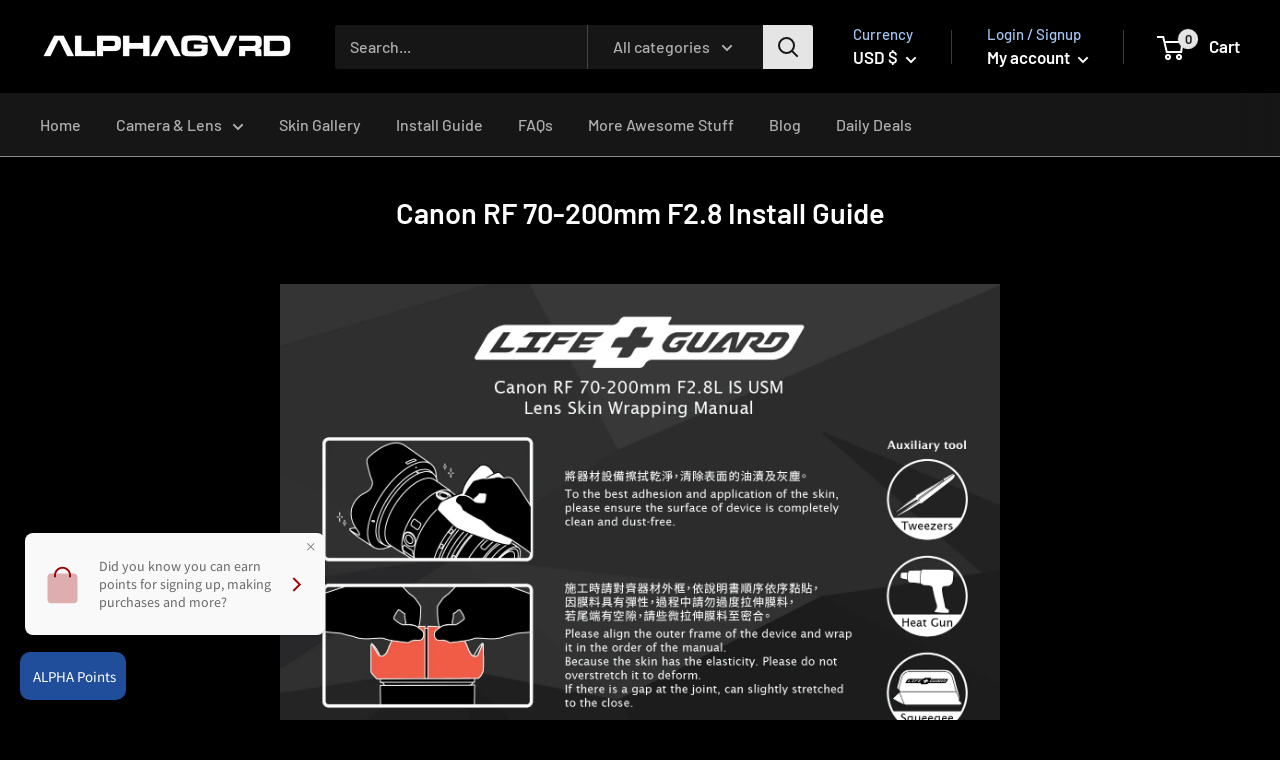

--- FILE ---
content_type: text/javascript
request_url: https://alphagvrd.com/cdn/shop/t/25/assets/globo.preorder.data_.min.js?v=102708014731026076031700709192
body_size: 3205
content:
GloboPreorderParams.preorderSettings = {"manual":[{"productIds":[4925508911242,5372108832906,4664609767562,4685709475978,5322415833226,5276209545354,4888488247434,4670783848586,5330056577162,5362213191818,4670844076170,5276210659466,4368680288394,4369246257290,5385350381706,5276211216522,5262010417290,6558740709514,4905680666762,1726528651335,5263750070410,5332376092810,5012499136650,5345994047626,4670653595786,4670679941258,5137612472458,4670898962570,4670936481930,4670711038090,4670750752906,4517309972618,6558736384138,5403083735178,5248899547274,4832508149898,5405785882762,5258353934474,5258527867018,5258427859082,5412457283722,5258390077578,5125822480522,5258579869834,4925020700810,4924843655306,4925042000010,4925216227466,5345996603530,4925073981578,4925245784202,4925320364170,4925274128522,4925366599818,4925409689738,4924912271498,5362203394186,4925127426186,4924949233802,6558743003274,4924983279754,4970005397642,5258814947466,5276213870730,5125905350794,5330138235018,4676289495178,5137631346826,4888403509386,5344536526986,6558743298186,5410099069066,6558739824778,5362206474378,4685768392842,5322414489738,5322414981258,4676253712522,4676280582282,4685740081290,4685721796746,4676242833546,5403077017738,5137622270090,5322415243402,4676230119562,1876958871623,5166571716746,5407460982922,5258654187658,5258624729226,5258638688394,5258770350218,5258686759050,5258699505802,5258864066698,5258711826570,5258839064714,5258724737162,5258885431434,5258741022858,5258610770058,5258673094794,5258758062218,5258801184906,4680697741450,4704897892490,4704910311562,4680675950730,5276212920458,4704954908810,5345980711050,4700006219914,5345979203722,5362659590282,5349047337098,4704939311242,4704883212426,4676479975562,4693722267786,6558743953546,4693700575370,4680007942282,6542645526666,5349055758474,5405768581258,6553841926282,4651000430730,5047094280330,5047124164746,5047138254986,5160396456074,4654718156938,4654834876554,5192516436106,5047148380298,4887888035978,4654743814282,5403092811914,5047177969802,4654795063434,5047161553034,5166580203658,4888076451978,4654812266634,5322411638922,4654781956234,5047229186186,5366110945418,4680026718346,4680047100042,4680284864650,4680316420234,4680342700170,5018923466890,5125477105802,6542177304714,5349038129290,4942615281802,4942375026826,1747987497031,4942537556106,4359994179722,4641976451210,4595190005898,4544167805066,5335264592010,4641981005962,4618954768522,4693749432458,4693764046986,5096490533002,5322402103434,5096501280906,5125635670154,4680428191882,4680463057034,5262016053386,4676330127498,4680493072522,4685676511370,4685743095946,4685774848138,4699811053706,4685794476170,4685808435338,4685991805066,4685855195274,4704817676426,5096524972170,4686022672522,5410029666442,4685886390410,5125517803658,4704990494858,4642014494858,5125572264074,4685912309898,4924659531914,4705001832586,4704732938378,4685946126474,4685967491210,5125590941834,4936732901514,5322413277322,4934785433738,5125616828554,4517277106314,5182928224394,5239026811018,1840418783303,5125894897802,5218630140042,4665407144074,5276198207626,5147416952970,5380483219594,5345988116618,5125901811850,4654893039754,4655001305226,4654959067274,4654928953482,4654916960394,5125717524618,5125797118090,5125842305162,5125861769354,5125884379274,4925487874186,6562902245514],"profile":{"id":51732,"is_profile":1,"name":"Test","products":"{\"type\":\"menual\",\"condition\":[4925508911242,5372108832906,4664609767562,4685709475978,5322415833226,5276209545354,4888488247434,4670783848586,5330056577162,5362213191818,4670844076170,5276210659466,4368680288394,4369246257290,5385350381706,5276211216522,5262010417290,6558740709514,4905680666762,1726528651335,5263750070410,5332376092810,5012499136650,5345994047626,4670653595786,4670679941258,5137612472458,4670898962570,4670936481930,4670711038090,4670750752906,4517309972618,6558736384138,5403083735178,5248899547274,4832508149898,5405785882762,5258353934474,5258527867018,5258427859082,5412457283722,5258390077578,5125822480522,5258579869834,4925020700810,4924843655306,4925042000010,4925216227466,5345996603530,4925073981578,4925245784202,4925320364170,4925274128522,4925366599818,4925409689738,4924912271498,5362203394186,4925127426186,4924949233802,6558743003274,4924983279754,4970005397642,5258814947466,5276213870730,5125905350794,5330138235018,4676289495178,5137631346826,4888403509386,5344536526986,6558743298186,5410099069066,6558739824778,5362206474378,4685768392842,5322414489738,5322414981258,4676253712522,4676280582282,4685740081290,4685721796746,4676242833546,5403077017738,5137622270090,5322415243402,4676230119562,1876958871623,5166571716746,5407460982922,5258654187658,5258624729226,5258638688394,5258770350218,5258686759050,5258699505802,5258864066698,5258711826570,5258839064714,5258724737162,5258885431434,5258741022858,5258610770058,5258673094794,5258758062218,5258801184906,4680697741450,4704897892490,4704910311562,4680675950730,5276212920458,4704954908810,5345980711050,4700006219914,5345979203722,5362659590282,5349047337098,4704939311242,4704883212426,4676479975562,4693722267786,6558743953546,4693700575370,4680007942282,6542645526666,5349055758474,5405768581258,6553841926282,4651000430730,5047094280330,5047124164746,5047138254986,5160396456074,4654718156938,4654834876554,5192516436106,5047148380298,4887888035978,4654743814282,5403092811914,5047177969802,4654795063434,5047161553034,5166580203658,4888076451978,4654812266634,5322411638922,4654781956234,5047229186186,5366110945418,4680026718346,4680047100042,4680284864650,4680316420234,4680342700170,5018923466890,5125477105802,6542177304714,5349038129290,4942615281802,4942375026826,1747987497031,4942537556106,4359994179722,4641976451210,4595190005898,4544167805066,5335264592010,4641981005962,4618954768522,4693749432458,4693764046986,5096490533002,5322402103434,5096501280906,5125635670154,4680428191882,4680463057034,5262016053386,4676330127498,4680493072522,4685676511370,4685743095946,4685774848138,4699811053706,4685794476170,4685808435338,4685991805066,4685855195274,4704817676426,5096524972170,4686022672522,5410029666442,4685886390410,5125517803658,4704990494858,4642014494858,5125572264074,4685912309898,4924659531914,4705001832586,4704732938378,4685946126474,4685967491210,5125590941834,4936732901514,5322413277322,4934785433738,5125616828554,4517277106314,5182928224394,5239026811018,1840418783303,5125894897802,5218630140042,4665407144074,5276198207626,5147416952970,5380483219594,5345988116618,5125901811850,4654893039754,4655001305226,4654959067274,4654928953482,4654916960394,5125717524618,5125797118090,5125842305162,5125861769354,5125884379274,4925487874186,6562902245514]}","excludes":null,"message":"{\"customSetting\":true,\"default\":{\"preorderButton\":\"Add to Cart\",\"aboveMessage\":\"Special Order\",\"bellowMessage\":\"This item is made to order\",\"naMessage\":null}}","start_condition":"{\"type\":\"quantity\",\"condition\":\"0\"}","end_condition":null,"countdown":"{\"startCountdown\":false,\"endCountdown\":false}","required_condition":null,"after_finish":null,"discount_payment":"{\"fullPayment\":{\"enable\":true,\"discountValue\":\"0\",\"discountType\":\"percentage\"},\"partialPayment\":{\"enable\":false,\"value\":\"0\",\"valueType\":\"percentage\",\"discountValue\":\"0\",\"discountType\":\"percentage\"}}","status":1,"updated_at":"2021-04-24T03:46:50.000000Z","selling_plan_ids":[]}}]};
GloboPreorderParams.settings = {"messageAboveFontSize":"14","messageBellowFontSize":"14","checkedPreorderBadge":false,"preorderShape":"rectangle","badgeFontFamily":"Alata","badgeFontVariant":"regular","checked":false,"badgeFontSize":"14","badgePosition":"top-right","badgePositionX":"6","badgePositionY":"6","badgeWidth":"75","badgeHeight":"75","colorButton":{"preorderTextColor":"#FFFFFF","preorderHoverTextColor":"#FFFFFF","preorderBackgroundColor":"#F35046","preorderHoverBackgroundColor":"#D61F2C","preorderBorderColor":"#F35046","preorderHoverBorderColor":"#D61F2C"},"colorMessageAbove":{"messageAboveTextColor":"#EE4444","messageAboveBackgoundColor":null},"colorMessageBellow":{"messageBellowTextColor":"#555555","messageBellowBackgoundColor":"#F5F3F3"},"colorNAMessage":{"naMessageTextColor":"#606060","naMessageBackgoundColor":"#FFFFFF","naMessageBorderColor":"#3A3A3A"},"colorBadge":{"badgeTextColor":"#FFFFFF","badgeBackgoundColor":"#F35046"},"cartWarning":{"enabled":false},"colorBisButton":{"bisTextColor":"#FFFFFF","bisHoverTextColor":"#FFFFFF","bisBackgroundColor":"#529dbd","bisHoverBackgroundColor":"#387e90","bisBorderColor":"#529dbd","bisHoverBorderColor":"#387e90"},"colorScButton":{"scTextColor":"#FFFFFF","scHoverTextColor":"#FFFFFF","scBackgroundColor":"#64c264","scHoverBackgroundColor":"#25a825","scBorderColor":"#64c264","scHoverBorderColor":"#25a825"},"customBisForm":{"bisFontSize":"16","display":"hidden","scFontSize":"16"},"bisActivityUpdates":{"autoSendAdmin":false,"quantityThreshold":"1"},"bisDeliveryPolicy":{"autoSendCustomer":false,"notificationRate":"1","notificationOrder":"asc","deliveryInterval":"1","minimumQuantity":"1","hideProduct":{"tags":null,"collections":null}},"alignMessage":{"messageAbove":"left","MessageBellow":"left"},"fieldsBisForm":[{"id":"selectVariant","title":"Select variant","label":"Select variant","placeholder":"","type":"selectVariant","icon":"CircleChevronDownMinor","requiredMessage":"Required","readOnly":true,"showLabel":false,"required":true,"showRequired":false},{"id":"email","title":"Email","label":"Email","placeholder":"Enter your email address","type":"email","icon":"EmailMajor","requiredMessage":"Required","invalidMessage":"Invalid email","readOnly":true,"showLabel":false,"required":true,"showRequired":false},{"id":"phone","title":"Phone","label":"Phone number","placeholder":"Phone number","icon":"PhoneMajor","type":"phone","showLabel":false,"readOnly":true,"requiredMessage":"Required","invalidMessage":"Phone invalid","required":true,"showRequired":false,"hidden":true,"validateIntlPhone":true}],"customCss":"","checkedBackInStock":true,"quickviewSupport":true,"partialPayment":true,"applyDiscount":true,"paymentDiscount":true,"removeBranding":true,"customTimezone":true};
GloboPreorderParams.translation = {"default":{"preorderText":"Pre-order","messageAboveText":"Don't miss out - Grab yours now before we sell out again!","messageBellowText":"We will fulfill the item as soon as it becomes available","naMessageText":"Unavailable","preorderLimitMessage":"Only :stock items left in stock","outOfStockMessage":"Inventory level is :stock. It is less than you are trying to purchase. Some of the items will be pre-ordered. Continue?","labelCountdownStart":"Pre-order starting in","labelCountdownEnd":"Pre-Order ending in","labelCountdownDays":"Days","labelCountdownHours":"Hours","labelCountdownMinutes":"Minutes","labelCountdownSeconds":"Second","preorderBadge":"Pre-order","preorderedItemlabel":"Note: Pre-order item","cartWarningTitle":"Warning: you have pre-order and in-stock in the same cart","cartWarningContent":"Shipment of your in-stock items may be delayed until your pre-order item is ready for shipping.","cartWarningCheckboxLabel":"Don't show this again","partialPaymentLabel":"Payment option","partialPaymentOptionFull":"Full payment","partialPaymentOptionPart":"Partial payment","preorderPrice":"Pre-order price","partialPaymentTitle":"10% Deposit for {{product.title}} ({{variant.title}})","cartWarningLimitMessage":"There are still :stock pre-order items that can be added to the cart","cartWarningEndLimitMessage":"The number of products that can be pre-ordered has reached the limit","cartWarningAlertMessage":"There are still :stock pre-order items that can be added to the cart. You can purchase up to :max products","bisTextButton":"Email me when available","bisTitleForm":"Email me when available","bisHeaderContent":"Register your email address below to receive an email as soon as this becomes available again","bisPlaceHolderEmail":"Enter your email","bisSubscribeTextButton":"SUBSCRIBE","bisFooterContent":"We will send you an email once the product becomes available","bisSubscribeSuccess":"Your notification has been registered","bisSubscribeFail":"The email address you entered is invalid","bisSubscribeRegistered": "Your email address is registered on this product","bisSubscribeRequired": "The email address is required"}};
GloboPreorderParams.thirdPartyIntegration = {"eventGGAnalytics":{"preorder":{"enableFunction":false,"eventCategory":":product_type (Globo Pre-order)","eventAction":"Added pre-order product","eventLabel":"Add event pre-order"},"backinstock":{"enableFunction":false,"eventCategory":":product_type (Globo Pre-order)","eventAction":"Subscribed back in stock product","eventLabel":"Add event back in stock"}}};
GloboPreorderParams.defaultSetting = {"messageAboveFontSize":"14","messageBellowFontSize":"14","checkedPreorderBadge":false,"preorderShape":"rectangle","badgeFontFamily":"Alata","badgeFontVariant":"regular","checked":false,"badgeFontSize":"14","badgePosition":"top-right","badgePositionX":"6","badgePositionY":"6","badgeWidth":"75","badgeHeight":"75","colorButton":{"preorderTextColor":"#FFFFFF","preorderHoverTextColor":"#FFFFFF","preorderBackgroundColor":"#F35046","preorderHoverBackgroundColor":"#D61F2C","preorderBorderColor":"#F35046","preorderHoverBorderColor":"#D61F2C"},"colorMessageAbove":{"messageAboveTextColor":"#EE4444","messageAboveBackgoundColor":null},"colorMessageBellow":{"messageBellowTextColor":"#555555","messageBellowBackgoundColor":"#F5F3F3"},"alignMessage":{"messageAbove":"left","messageBellow":"left","limitMessage":"left"},"fontsizeMessage":{"limitMessage":"14"},"colorNAMessage":{"naMessageTextColor":"#606060","naMessageBackgoundColor":"#FFFFFF","naMessageBorderColor":"#3A3A3A"},"colorComingSoonButton":{"comingSoonBtnTextColor":"#606060","comingSoonBtnBackgoundColor":"#FFFFFF","comingSoonBtnBorderColor":"#3A3A3A"},"colorLimitMessage":{"limitMessageTextColor":"#000","limitMessageBackgroundColor":"#fdf7e3","limitMessageBorderColor":"#eec200"},"colorBadge":{"badgeTextColor":"#FFFFFF","badgeBackgoundColor":"#F35046"},"cartWarning":{"enabled":false},"colorBisButton":{"bisTextColor":"#FFFFFF","bisHoverTextColor":"#FFFFFF","bisBackgroundColor":"#529dbd","bisHoverBackgroundColor":"#387e90","bisBorderColor":"#529dbd","bisHoverBorderColor":"#387e90"},"colorScButton":{"scTextColor":"#FFFFFF","scHoverTextColor":"#FFFFFF","scBackgroundColor":"#64c264","scHoverBackgroundColor":"#25a825","scBorderColor":"#64c264","scHoverBorderColor":"#25a825"},"customBisForm":{"display":"button","bisFontSize":"16","scFontSize":"16"},"bisDeliveryPolicy":{"autoSendCustomer":false,"notificationRate":"1","notificationOrder":"asc","deliveryInterval":"1","minimumQuantity":"1","hideProduct":{"tags":[],"collections":[]}},"bisActivityUpdates":{"autoSendAdmin":false,"quantityThreshold":"1"},"enableDeliveryPolicy":"auto","bisProductSelling":"stop","hiddenLogoBis":false,"hiddenHeaderBis":false,"hiddenHeaderDescriptionBis":false,"hiddenProductInfor":false,"hiddenProductImage":false,"hiddenProductPrice":false,"hiddenFooterBis":false,"shippingPartialPayment":{"defaultShippingFee":"default","titleShippingFee":"Pre-order Shipping","conditionShippingFee":[{"from":"0","to":"","fee":""}]},"contactUs":false,"activeContactUs":false,"order":{"tag":"pre-order"},"collection":{"showBadgeOnly":"firstPreorder","showPreorderBtn":true,"showMessages":false,"showPaymentOption":false},"timezone":"store","aliasFromEmail":"","aliasFormName":"","aliasReplyEmail":"","fieldsBisForm":[{"id":"selectVariant","title":"Select variant","label":"Select variant","placeholder":"","type":"selectVariant","icon":"CircleChevronDownMinor","requiredMessage":"Required","readOnly":true,"showLabel":false,"required":true,"showRequired":false},{"id":"email","title":"Email","label":"Email","placeholder":"Enter your email address","type":"email","icon":"EmailMajor","requiredMessage":"Required","invalidMessage":"Invalid email","readOnly":true,"showLabel":false,"required":true,"showRequired":false},{"id":"phone","title":"Phone","label":"Phone number","placeholder":"Phone number","icon":"PhoneMajor","type":"phone","showLabel":false,"readOnly":true,"requiredMessage":"Required","invalidMessage":"Phone invalid","required":true,"showRequired":false,"hidden":true,"validateIntlPhone":true}],"cart":{"showLineItem":false,"contactSubject":"Pre-order information","lineItemBackgroundColor":"#c7ebfe","lineItemBorderColor":"#0788ca","lineItemTextColor":"#2e2a39b3","lineItemIconColor":"#0788ca","lineItemFontSize":"14","lineItemFontWeight":"400"},"preorderLabel":{"enabled":false,"labelTextColor":"#fff","labelBackgroundColor":"#334fb4","labelBorderColor":"#334fb4","labelFontSize":"14","labelFontWeight":"400"},"colorAlertButton":{"alertTextColor":"#fff","alertBackgroundColor":"#64c264"},"alertButton":{"fontSize":"14","fontWeight":"400"},"comingSoonBtn":false,"showBisSms":true,"showBisEmail":true,"showBisSelectOption":false,"bisCustomerRegistered":{"enable":false,"sendTo":""},"autoSendEmail":true,"autoSendSms":true};
GloboPreorderParams.defaultTranslation = {"default":{"preorderText":"Pre Order","messageAboveText":"Don't miss out - Grab yours now before we sell out again!","messageBellowText":"We will fulfill the item as soon as it becomes available","naMessageText":"Not available for Pre order","comingSoonText":"Coming soon","soldoutText":"Sold out","preorderLimitMessage":"Only :stock items left in stock","outOfStockMessage":"Inventory level is :stock.It is less than you are trying to purchase. Some of the items will be pre-ordered. Continue?","labelCountdownStart":"Coming soon","labelCountdownEnd":"Pre-Order ending in","labelCountdownDays":"Days","labelCountdownHours":"Hours","labelCountdownMinutes":"Minutes","labelCountdownSeconds":"Second","preorderBadge":"Pre Order","preorderLabel":"Pre-order","preorderedItemlabel":"Pre-order item","preorderContactLink":"Reach out for more information \u2192","cartWarningTitle":"Warning => you have pre-order and in-stock in the same cart","cartWarningContent":"Shipment of your in-stock items may be delayed until your pre-order item is ready for shipping.","cartWarningCheckboxLabel":"Don't show this again","partialPaymentLabel":"Payment option","partialPaymentOptionFull":"Full Payment","partialPaymentOptionPart":"Partial Payment","preorderPrice":"PreOrder Price","partialPaymentTitle":"Prepaid amount for {{product.title}} ({{variant.title}})","cartWarningLimitMessage":"There are still :stock pre-order items that can be added to the cart","cartWarningEndLimitMessage":"The number of products that can be pre-ordered has reached the limit","cartWarningAlertMessage":"There are still :stock pre-order items that can be added to the cart. You can purchase up to :max products","bisTextButton":"Email me when available","bisTitleForm":"Email me when available","bisHeaderContent":"Register your email address below to receive an email as soon as this becomes available again","bisPlaceHolderEmail":"Enter your email","bisSubscribeTextButton":"SUBSCRIBE","bisFooterContent":"We will send you an email once the product becomes available. Your email address will not be shared with anyone else","bisSubscribeSuccess":"Your notification has been registered","bisSubscribeFail":"The email address you entered is invalid","bisSubscribeRegistered":"Your email address is registered on this product","bisSubscribeRequired":"The email address is required","bisPhoneRegistered":"Your phone is registered on this product","bisEmailAlertTitle":"Email","bisSmsAlertTitle":"SMS","partialPaymentSaveLavel":"Save"}};